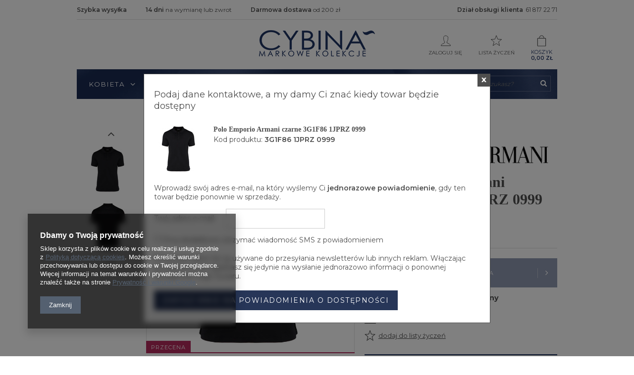

--- FILE ---
content_type: text/html; charset=utf-8
request_url: https://cybina.pl/product-pol-31584-Polo-Emporio-Armani-czarne-3G1F86-1JPRZ-0999.html
body_size: 16358
content:
<!DOCTYPE html>
<html lang="pl" ><head><meta name='viewport' content='user-scalable=no, initial-scale = 1.0, maximum-scale = 1.0, width=device-width'/><meta http-equiv="Content-Type" content="text/html; charset=utf-8"><title>Koszulka polo | polo </title><meta name="keywords" content="koszulka polo, koszulka męska, T-shirt,"><meta name="description" content="Czarna koszulka polo to super wybór dla każdego modnego mężczyzny. Najnowsze kolekje dzianin w sklepie internetowym.  "><link rel="icon" href="/gfx/pol/favicon.ico"><meta name="theme-color" content="#333333"><meta name="msapplication-navbutton-color" content="#333333"><meta name="apple-mobile-web-app-status-bar-style" content="#333333"><link rel="stylesheet" type="text/css" href="/gfx/pol/style.css.gzip?r=1693386974"><script type="text/javascript" src="/gfx/pol/shop.js.gzip?r=1693386974"></script><meta name="robots" content="index,follow"><meta name="rating" content="general"><meta name="Author" content="IAI-Shop.com - najlepsze sklepy internetowe. Więcej informacji na www.iai-shop.com.">
<!-- Begin LoginOptions html -->

<style>
#client_new_social .service_item[data-name="service_Apple"]:before, 
#cookie_login_social_more .service_item[data-name="service_Apple"]:before,
.oscop_contact .oscop_login__service[data-service="Apple"]:before {
    display: block;
    height: 2.6rem;
    content: url('/gfx/standards/apple.svg?r=1743165583');
}
.oscop_contact .oscop_login__service[data-service="Apple"]:before {
    height: auto;
    transform: scale(0.8);
}
#client_new_social .service_item[data-name="service_Apple"]:has(img.service_icon):before,
#cookie_login_social_more .service_item[data-name="service_Apple"]:has(img.service_icon):before,
.oscop_contact .oscop_login__service[data-service="Apple"]:has(img.service_icon):before {
    display: none;
}
</style>

<!-- End LoginOptions html -->

<!-- Open Graph -->
<meta property="og:type" content="website"><meta property="og:url" content="https://cybina.pl/product-pol-31584-Polo-Emporio-Armani-czarne-3G1F86-1JPRZ-0999.html
"><meta property="og:title" content="Polo Emporio Armani czarne 3G1F86 1JPRZ 0999"><meta property="og:site_name" content="Cybina"><meta property="og:locale" content="pl_PL"><meta property="og:image" content="https://cybina.pl/hpeciai/9b01e0941e722b0793052ac586559755/pol_pl_Polo-Emporio-Armani-czarne-3G1F86-1JPRZ-0999-31584_1.jpg"><meta property="og:image:width" content="750"><meta property="og:image:height" content="750"><link rel="manifest" href="https://cybina.pl/data/include/pwa/1/manifest.json?t=3"><meta name="apple-mobile-web-app-capable" content="yes"><meta name="apple-mobile-web-app-status-bar-style" content="black"><meta name="apple-mobile-web-app-title" content="cybina.pl"><link rel="apple-touch-icon" href="/data/include/pwa/1/icon-128.png"><link rel="apple-touch-startup-image" href="/data/include/pwa/1/logo-512.png" /><meta name="msapplication-TileImage" content="/data/include/pwa/1/icon-144.png"><meta name="msapplication-TileColor" content="#2F3BA2"><meta name="msapplication-starturl" content="/"><script type="application/javascript">var _adblock = true;</script><script async src="/data/include/advertising.js"></script><script type="application/javascript">var statusPWA = {
                online: {
                    txt: "Połączono z internetem",
                    bg: "#5fa341"
                },
                offline: {
                    txt: "Brak połączenia z internetem",
                    bg: "#eb5467"
                }
            }</script><script async type="application/javascript" src="/ajax/js/pwa_online_bar.js?v=1&r=6"></script><script >
window.dataLayer = window.dataLayer || [];
window.gtag = function gtag() {
dataLayer.push(arguments);
}
gtag('consent', 'default', {
'ad_storage': 'denied',
'analytics_storage': 'denied',
'ad_personalization': 'denied',
'ad_user_data': 'denied',
'wait_for_update': 500
});

gtag('set', 'ads_data_redaction', true);
</script><script  class='google_consent_mode_update'>
gtag('consent', 'update', {
'ad_storage': 'granted',
'analytics_storage': 'granted',
'ad_personalization': 'granted',
'ad_user_data': 'granted'
});
</script>
<!-- End Open Graph -->

<link rel="canonical" href="https://cybina.pl/product-pol-31584-Polo-Emporio-Armani-czarne-3G1F86-1JPRZ-0999.html" />


<!-- Begin additional html or js -->


<!--4|1|4-->
<style>
@media only screen and (max-width: 757px){
  #producer_main .bx-wrapper{
  max-width: 100%
}
#producer_main .bx-controls{
  display: none
}
}
</style>
<!--6|1|6-->
<meta name="google-site-verification" content="SE1B8eaKgJhDUWQNO79edVt65UDGb5bHvcyw8_rsSfk" />

<!-- End additional html or js -->
                <script>
                if (window.ApplePaySession && window.ApplePaySession.canMakePayments()) {
                    var applePayAvailabilityExpires = new Date();
                    applePayAvailabilityExpires.setTime(applePayAvailabilityExpires.getTime() + 2592000000); //30 days
                    document.cookie = 'applePayAvailability=yes; expires=' + applePayAvailabilityExpires.toUTCString() + '; path=/;secure;'
                    var scriptAppleJs = document.createElement('script');
                    scriptAppleJs.src = "/ajax/js/apple.js?v=3";
                    if (document.readyState === "interactive" || document.readyState === "complete") {
                          document.body.append(scriptAppleJs);
                    } else {
                        document.addEventListener("DOMContentLoaded", () => {
                            document.body.append(scriptAppleJs);
                        });  
                    }
                } else {
                    document.cookie = 'applePayAvailability=no; path=/;secure;'
                }
                </script>
                <script>let paypalDate = new Date();
                    paypalDate.setTime(paypalDate.getTime() + 86400000);
                    document.cookie = 'payPalAvailability_PLN=-1; expires=' + paypalDate.getTime() + '; path=/; secure';
                </script><script src="/gfx/pol/menu_filter.js.gzip?r=1693386974"></script><script src="/gfx/pol/projector_product_questions.js.gzip?r=1693386974"></script><script src="/gfx/pol/projector_video.js.gzip?r=1693386974"></script></head><body><div id="container" class="projector_page 
            
            container"><header class="clearfix "><script type="text/javascript" class="ajaxLoad">
            app_shop.vars.vat_registered = "true";
            app_shop.vars.currency_format = "###,##0.00";
            
                app_shop.vars.currency_before_value = false;
            
                app_shop.vars.currency_space = true;
            
            app_shop.vars.symbol = "zł";
            app_shop.vars.id= "PLN";
            app_shop.vars.baseurl = "http://cybina.pl/";
            app_shop.vars.sslurl= "https://cybina.pl/";
            app_shop.vars.curr_url= "%2Fproduct-pol-31584-Polo-Emporio-Armani-czarne-3G1F86-1JPRZ-0999.html";
            

            var currency_decimal_separator = ',';
            var currency_grouping_separator = ' ';

            
                app_shop.vars.blacklist_extension = ["exe","com","swf","js","php"];
            
                app_shop.vars.blacklist_mime = ["application/javascript","application/octet-stream","message/http","text/javascript","application/x-deb","application/x-javascript","application/x-shockwave-flash","application/x-msdownload"];
            
                app_shop.urls.contact = "/contact-pol.html";
            </script><div id="viewType" style="display:none"></div><div id="menu_settings" class="hidden-phone "><div class="menu_settings_bar container"><div id="menu_banners3"><div class="menu_button_wrapper"><ul class="banner3_list">
	<li>
		<strong>Szybka wysyłka</strong>
	</li>
	<li>
		<strong>14 dni </strong>
		<span>na wymianę lub zwrot</span>
	</li>
	<li>
		<strong>Darmowa dostawa</strong>
		<span>od 200 zł</span>
	</li>
</ul>

<style>
.banner3_list{
	list-style: none;
    text-align: left;
}
.banner3_list li{
	display: inline-block;
	padding-right: 35px;
}
.banner3_list span, .banner3_list strong{
	font-size: 12px;
	color: #4e4e4e;
}
</style></div></div><div id="top_contact">Dział obsługi klienta<a href="tel:618172271">61 817 22 71</a></div></div></div><div id="logo-fill" class="col-lg-3 col-md-4"></div><div id="logo" data-align="a#css" class="col-lg-6 col-md-4 col-xs-12  align_row" data-bg="/data/gfx/mask/pol/top_1_big.png"><a href="/" target="_self"><img src="/data/gfx/mask/pol/logo_1_big.png" src_big="/data/gfx/mask/pol/logo_1_big.png" src_small="/data/gfx/mask/pol/top_1_big.png" alt="CYBINA" width="234" height="53"></a></div><form action="search.php" method="get" id="menu_search" class="col-md-3 col-xs-12"><div><input id="menu_search_text" type="text" name="text" class="catcomplete" placeholder=""></div><button type="submit" class="btn"><i class="icon-search"></i></button><a href="/searching.php" title=""></a></form><div id="menu_basket" class="col-lg-3 col-md-4 empty_bsket"><a href="/basketedit.php?mode=1"><svg xmlns="http://www.w3.org/2000/svg" xmlns:xlink="http://www.w3.org/1999/xlink" id="Слой_1" style="enable-background:new 0 0 139 139;" version="1.1" viewBox="0 0 139 139" xml:space="preserve"><style type="text/css"> 	.st0{fill:none;stroke-width:6;stroke-miterlimit:10;} </style><path class="st0" d="M111.9,128H27.1c-1.4,0-2.6-1.2-2.6-2.6V43.6c0-1.4,1.2-2.6,2.6-2.6h84.8c1.4,0,2.6,1.2,2.6,2.6  v81.8C114.5,126.8,113.3,128,111.9,128z" id="XMLID_1_"></path><path class="st0" d="M43.5,41c0-30,26-30,26-30s26,0,26,30" id="XMLID_7_"></path></svg> Koszyk

                    <strong>0,00 zł</strong></a><div><a class="account_link link hidden-phone" href="/login.php" rel="nofollow" title="Twoje konto"><svg xmlns="http://www.w3.org/2000/svg" xmlns:xlink="http://www.w3.org/1999/xlink" enable-background="new 0 0 50 50" height="50px" id="Layer_1" version="1.1" viewBox="0 0 50 50" width="50px" xml:space="preserve"><rect fill="none" height="50" width="50"></rect><path d="M30.933,32.528  c-0.146-1.612-0.09-2.737-0.09-4.21c0.73-0.383,2.038-2.825,2.259-4.888c0.574-0.047,1.479-0.607,1.744-2.818  c0.143-1.187-0.425-1.855-0.771-2.065c0.934-2.809,2.874-11.499-3.588-12.397c-0.665-1.168-2.368-1.759-4.581-1.759  c-8.854,0.163-9.922,6.686-7.981,14.156c-0.345,0.21-0.913,0.878-0.771,2.065c0.266,2.211,1.17,2.771,1.744,2.818  c0.22,2.062,1.58,4.505,2.312,4.888c0,1.473,0.055,2.598-0.091,4.21C19.367,37.238,7.546,35.916,7,45h38  C44.455,35.916,32.685,37.238,30.933,32.528z" fill="none" stroke-linecap="round" stroke-miterlimit="10" stroke-width="2"></path></svg>Zaloguj się
                    </a><a class="wishes_link link" href="/basketedit.php?mode=2" rel="nofollow" title=""><span class="hidden-phone"><svg xmlns="http://www.w3.org/2000/svg" xmlns:xlink="http://www.w3.org/1999/xlink" enable-background="new 0 0 50 50" height="50px" id="Layer_1" version="1.1" viewBox="0 0 50 50" width="50px" xml:space="preserve"><rect fill="none" height="50" width="50"></rect><polygon fill="none" points="25,3.553 30.695,18.321 46.5,19.173   34.214,29.152 38.287,44.447 25,35.848 11.712,44.447 15.786,29.152 3.5,19.173 19.305,18.321 " stroke-miterlimit="10" stroke-width="2"></polygon></svg><span>Lista życzeń</span></span></a></div></div><div id="menu_categories_wrapper" class="clearfix"><div class="menu_categories_container clearfix"><div id="menu_categories" class="col-md-9 clearfix dl-menuwrapper"><ul id="mobile_menu"><li><a href="/categories.php" class="mobile_menu dl-trigger"><i class="icon-reorder"></i></a></li></ul><ul class="dl-menu"><li><a  href="/pol_m_Kobieta-135.html" target="_self" title="Kobieta" >Kobieta</a><ul class="dl-submenu"><div class="submenu_gfx"><img src="/data/gfx/pol/navigation/1_1_i_135.jpg" alt="Kobieta" title="Kobieta"></div><div class="submenu_elements"><li><a href="##" class="level_2 toggle">KATEGORIA</a><ul class="dl-submenu"><li><a href="/pol_m_Kobieta_KATEGORIA_Sukienki-185.html" target="_self">Sukienki</a></li><li><a href="/pol_m_Kobieta_KATEGORIA_Spodnice-182.html" target="_self">Spódnice</a></li><li><a href="/pol_m_Kobieta_KATEGORIA_Kurtki-i-Plaszcze-188.html" target="_self">Kurtki i Płaszcze</a></li><li><a href="/pol_m_Kobieta_KATEGORIA_Bluzki-damskie-181.html" target="_self">Bluzki damskie</a></li><li><a href="/pol_m_Kobieta_KATEGORIA_Spodnie-183.html" target="_self">Spodnie</a></li><li><a href="/pol_m_Kobieta_KATEGORIA_Zakiety-197.html" target="_self">Żakiety</a></li></ul></li><li><a href="##" class="level_2 toggle">OKOLICZNOŚĆ</a><ul class="dl-submenu"><li><a href="/pol_m_Kobieta_OKOLICZNOSC_Spotkanie-biznesowe-186.html" target="_self">Spotkanie biznesowe</a></li><li><a href="/pol_m_Kobieta_OKOLICZNOSC_Uroczystosci-193.html" target="_self">Uroczystości</a></li><li><a href="/pol_m_Kobieta_OKOLICZNOSC_Weekend-192.html" target="_self">Weekend</a></li></ul></li></div></ul></li><li><a  href="/pol_m_Mezczyzna-100.html" target="_self" title="Mężczyzna" >Mężczyzna</a><ul class="dl-submenu"><div class="submenu_gfx"><img src="/data/gfx/pol/navigation/1_1_i_100.jpg" alt="Mężczyzna" title="Mężczyzna"></div><div class="submenu_elements"><li><a href="##" class="level_2 toggle">KATEGORIA</a><ul class="dl-submenu"><li><a href="/pol_m_Mezczyzna_KATEGORIA_Garnitury-171.html" target="_self">Garnitury</a></li><li><a href="/pol_m_Mezczyzna_KATEGORIA_Marynarki-101.html" target="_self">Marynarki </a></li><li><a href="/pol_m_Mezczyzna_KATEGORIA_Koszule-172.html" target="_self">Koszule </a></li><li><a href="/pol_m_Mezczyzna_KATEGORIA_Kurtki-i-Plaszcze-196.html" target="_self">Kurtki i Płaszcze</a></li><li><a href="/pol_m_Mezczyzna_KATEGORIA_T-shirt-i-polo-174.html" target="_self">T-shirt i polo</a></li><li><a href="/pol_m_Mezczyzna_KATEGORIA_Swetry-meskie-175.html" target="_self">Swetry męskie </a></li><li><a href="/pol_m_Mezczyzna_KATEGORIA_Spodnie-meskie-176.html" target="_self">Spodnie męskie </a></li><li><a href="/pol_m_Mezczyzna_KATEGORIA_Jeansy-meskie-177.html" target="_self">Jeansy męskie </a></li><li><a href="/pol_m_Mezczyzna_KATEGORIA_Buty-meskie-200.html" target="_self">Buty męskie</a></li><li><a href="/pol_m_Mezczyzna_KATEGORIA_Paski-205.html" target="_self">Paski</a></li></ul></li><li><a href="##" class="level_2 toggle">OKOLICZNOŚĆ</a><ul class="dl-submenu"><li><a href="/pol_m_Mezczyzna_OKOLICZNOSC_Spotkanie-biznesowe-191.html" target="_self">Spotkanie biznesowe</a></li><li><a href="/pol_m_Mezczyzna_OKOLICZNOSC_Uroczystosci-194.html" target="_self">Uroczystości</a></li><li><a href="/pol_m_Mezczyzna_OKOLICZNOSC_Weekend-195.html" target="_self">Weekend</a></li></ul></li></div></ul></li><li><a  href="/pol_m_Nowosci-154.html" target="_self" title="Nowości " class="dl-active" >Nowości </a><ul class="dl-submenu"><li class="gfx gfx-6"><a href="/pol_m_Nowosci-_Kobieta-168.html" target="_self"><div class="img-wrap"><img src="/data/gfx/pol/navigation/1_1_i_168.jpg" alt="Kobieta" title="Kobieta"></div>Kobieta</a></li><li class="gfx gfx-6"><a href="/pol_m_Nowosci-_Mezczyzna-169.html" class="dl-active" target="_self"><div class="img-wrap"><img src="/data/gfx/pol/navigation/1_1_i_169.jpg" alt="Mężczyzna" title="Mężczyzna"></div>Mężczyzna</a></li></ul></li><li><a  href="/Marki-cinfo-pol-36.html" target="_self" title="Marki" >Marki</a></li><li><span title="Salony" >Salony</span><ul class="dl-submenu"><li class="gfx gfx-6"><a href="/Salon-w-Swarzedzu-cabout-pol-35.html" target="_self"><div class="img-wrap"><img src="/data/gfx/pol/navigation/1_1_i_167.jpg" alt="Salon w Swarzędzu" title="Salon w Swarzędzu"></div>Salon w Swarzędzu</a></li><li class="gfx gfx-6"><a href="/Salon-w-Poznaniu-cabout-pol-37.html" target="_self"><div class="img-wrap"><img src="/data/gfx/pol/navigation/1_1_i_166.jpg" alt="Salon w Poznaniu" title="Salon w Poznaniu"></div>Salon w Poznaniu</a></li></ul></li></ul></div></div><div id="menu_right_wrapper"></div></div><div class="breadcrumbs col-md-12"><div><ol><li class="bc-main"><span><a href="/">Strona główna</a></span></li><li class="category bc-item-1"><a class="category" href="/pol_m_Nowosci-154.html">Nowości </a></li><li class="category bc-active bc-item-2"><a class="category" href="/pol_m_Nowosci-_Mezczyzna-169.html">Mężczyzna</a></li><li class="bc-active bc-product-name"><span>Polo Emporio Armani czarne 3G1F86 1JPRZ 0999</span></li></ol></div></div></header><div id="layout" class="row clearfix"><aside class="col-md-3"><div class="login_menu_block visible-phone" id="login_menu_block"><a class="sign_in_link" href="/login.php" title=""><i class="icon-user"></i>  Zaloguj się
                            
                        </a><a class="registration_link" href="/client-new.php?register" title=""><i class="icon-lock"></i>  Zarejestruj się
                            
                        </a><a class="order_status_link" href="/order-open.php" title=""><i class="icon-globe"></i>  Sprawdź status zamówienia
                            
                        </a><a href="/Informacje-o-sklepie-cterms-pol-19.html">
                        Informacje o sklepie
                    </a><a href="/pol-delivery.html">
                        Wysyłka
                    </a><a href="/pol-payments.html">
                        Sposoby płatności i prowizje
                    </a><a href="/pol-terms.html">
                        Regulamin
                    </a><a href="/pol-privacy-and-cookie-notice.html">
                        Polityka prywatności
                    </a><a href="/pol-returns-and_replacements.html">
                        Odstąpienie od umowy
                    </a></div></aside><div id="content" class="col-md-12"><script type="text/javascript" class="ajaxLoad">
            cena_raty = 467.00;
            
                    var  client_login = 'false'
                
            var  client_points = '';
            var  points_used = '';
            var  shop_currency = 'zł';
            var product_data = {
            "product_id": '31584',
            
            "currency":"zł",
            "product_type":"product_item",
            "unit":"szt.",
            "unit_plural":"szt.",
            
            "unit_sellby":"1",
            "unit_precision":"0",
            
            "unit_sellby":"1",
            "unit_precision":"0",

            
            "base_price":{
            
                "maxprice":"467.00",
            
                "maxprice_formatted":"467,00 zł",
            
                "maxprice_net":"379.67",
            
                "maxprice_net_formatted":"379,67 zł",
            
                "minprice":"467.00",
            
                "minprice_formatted":"467,00 zł",
            
                "minprice_net":"379.67",
            
                "minprice_net_formatted":"379,67 zł",
            
                "size_max_maxprice_net":"0.00",
            
                "size_min_maxprice_net":"0.00",
            
                "size_max_maxprice_net_formatted":"0,00 zł",
            
                "size_min_maxprice_net_formatted":"0,00 zł",
            
                "size_max_maxprice":"0.00",
            
                "size_min_maxprice":"0.00",
            
                "size_max_maxprice_formatted":"0,00 zł",
            
                "size_min_maxprice_formatted":"0,00 zł",
            
                "price_unit_sellby":"467.00",
            
                "value":"467.00",
                "price_formatted":"467,00 zł",
                "price_net":"379.67",
                "price_net_formatted":"379,67 zł",
                "vat":"23",
                "worth":"467.00",
                "worth_net":"379.67",
                "worth_formatted":"467,00 zł",
                "worth_net_formatted":"379,67 zł",
                "basket_enable":"y",
                "special_offer":"false",
                "rebate_code_active":"n",
                "priceformula_error":"false"
            },
            

            
            "order_quantity_range":{
            
            },
            

            "sizes":{
            
                "onesize":



                {
                
                    "type":"onesize",
                
                    "priority":"0",
                
                    "description":"uniwersalny",
                
                    "name":"uniw",
                
                    "amount":"0",
                
                    "amount_mo":"0",
                
                    "amount_mw":"0",
                
                    "amount_mp":"0",
                
                    "availability":{
                    
                        "visible":"y",
                        "status_description":"Produkt niedostępny",
                        "status_gfx":"/data/lang/pol/available_graph/graph_1_5.png",
                        "status":"disable",
                        "minimum_stock_of_product":"2"
                    },
                    "delivery":{
                    
                        "undefined":"false",
                        "shipping":"0.00",
                        "shipping_formatted":"0,00 zł",
                        "limitfree":"0.00",
                        "limitfree_formatted":"0,00 zł"
                    },
                    "price":{
                    
                        "value":"467.00",
                        "price_formatted":"467,00 zł",
                        "price_net":"379.67",
                        "price_net_formatted":"379,67 zł",
                        "vat":"23",
                        "worth":"467.00",
                        "worth_net":"379.67",
                        "worth_formatted":"467,00 zł",
                        "worth_net_formatted":"379,67 zł",
                        "basket_enable":"y",
                        "special_offer":"false",
                        "rebate_code_active":"n",
                        "priceformula_error":"false"
                    }
                }
            }
            }



        </script><form id="projector_form" action="basketchange.php" method="post" class="
                 row 
                " data-product_id="31584"><input id="projector_product_hidden" type="hidden" name="product" value="31584"><input id="projector_size_hidden" type="hidden" name="size" autocomplete="off" value="onesize"><input id="projector_mode_hidden" type="hidden" name="mode" value="1"><div class="projector_navigation col-md-5 col-xs-12 "><div class="label_icons"><span class="discount">
                                    Przecena
                                </span></div><a class="firmlogo" href="/firm-pol-1532937854-Armani.html"><img src="/data/lang/pol/producers/gfx/projector/1532937854_1.png" alt="Armani " title="Armani "></a><h1>Polo Emporio Armani czarne 3G1F86 1JPRZ 0999</h1></div><div class="photos col-md-7 col-xs-12 "><div id="bx-pager" class="enclosures" data-align=""><a href="" data-slide-index="0"><img alt="" src="/hpeciai/40abf8c18f817bbbfa0db65305415b06/pol_ps_Polo-Emporio-Armani-czarne-3G1F86-1JPRZ-0999-31584_1.jpg"></a><a href="" data-slide-index="1"><img alt="" src="/hpeciai/9ba6eb6cae344700b2dff4874bd9b54a/pol_ps_Polo-Emporio-Armani-czarne-3G1F86-1JPRZ-0999-31584_2.jpg"></a></div><ul class="bxslider"><li><a class="projector_medium_image" data-imagelightbox="f" href="/hpeciai/9b01e0941e722b0793052ac586559755/pol_pl_Polo-Emporio-Armani-czarne-3G1F86-1JPRZ-0999-31584_1.jpg"><img class="photo" alt="Polo Emporio Armani czarne 3G1F86 1JPRZ 0999" src="/hpeciai/eba8f056199755fc88c6046de7362a8f/pol_pm_Polo-Emporio-Armani-czarne-3G1F86-1JPRZ-0999-31584_1.jpg" data-zoom-image="/hpeciai/9b01e0941e722b0793052ac586559755/pol_pl_Polo-Emporio-Armani-czarne-3G1F86-1JPRZ-0999-31584_1.jpg"><span>Kliknij, aby powiększyć <i class="icon-zoom-in"></i></span></a></li><li><a class="projector_medium_image" data-imagelightbox="f" href="/hpeciai/5f894420fa5c2ca89133bcc256935232/pol_pl_Polo-Emporio-Armani-czarne-3G1F86-1JPRZ-0999-31584_2.jpg"><img class="photo" alt="Polo Emporio Armani czarne 3G1F86 1JPRZ 0999" src="/hpeciai/8ab0c1a0d201bcbc9f60c42b76653537/pol_pm_Polo-Emporio-Armani-czarne-3G1F86-1JPRZ-0999-31584_2.jpg" data-zoom-image="/hpeciai/5f894420fa5c2ca89133bcc256935232/pol_pl_Polo-Emporio-Armani-czarne-3G1F86-1JPRZ-0999-31584_2.jpg"><span>Kliknij, aby powiększyć <i class="icon-zoom-in"></i></span></a></li></ul></div><div class="product_info col-md-5 col-xs-12 "><div class="product_info_top"><div class="basic_info"><div class="producer"><span>Producent: </span><a class="brand" title="Kliknij, by zobaczyć wszystkie produkty tego producenta" href="/firm-pol-1532937854-Armani.html">Armani </a></div><div class="code"><span>Kod produktu: </span><strong>3G1F86 1JPRZ 0999</strong></div></div></div><div id="projector_prices_wrapper" class="projector_details__prices projector_prices"><div class="product_section" id="projector_price_srp_wrapper" style="display:none;"><label class="projector_label">Cena katalogowa:</label><div><span class="projector_price_srp" id="projector_price_srp"></span></div></div><div class="product_section" id="projector_price_value_wrapper"><label class="projector_label">
                                    Nasza cena:
                                </label><div><strong class="projector_price_value" id="projector_price_value">467,00 zł</strong><div class="price_gross_info"><small class="projector_price_unit_sep">
                                             / 
                                        </small><small class="projector_price_unit_sellby" id="projector_price_unit_sellby" style="display:none">1</small><small class="projector_price_unit" id="projector_price_unit">szt.</small><span></span></div><div id="projector_price_maxprice_wrapper" style="display:none;"><span class="omnibus_label">Cena regularna: </span><del class="projector_prices__maxprice" id="projector_price_maxprice"></del></div><span class="projector_price_yousave" id="projector_price_yousave" style="display:none;"></span></div></div></div><div class="product_section sizes" id="projector_sizes_cont"><label class="projector_label">
                        wybierz rozmiar:
                    </label><div class="product_section_sub"><a class="select_button disabled" href="/product-pol-31584-Polo-Emporio-Armani-czarne-3G1F86-1JPRZ-0999.html?selected_size=onesize" data-type="onesize">uniwersalny</a></div></div><div class="projector_status_shipping"><div class="pss_gfx"><img id="projector_status_gfx" class="projector_status_gfx" alt="status_icon" src="/data/lang/pol/available_graph/graph_1_5.png"></div><div class="pss_info"><div class="product_section" id="projector_status_description_wrapper" style="display:none"><div><span class="projector_status_description" id="projector_status_description">Produkt niedostępny</span><span class="projector_amount" id="projector_amount"> (%d)</span></div></div><div class="product_section tell_availability" id="projector_tell_availability" style="display:none"><div class="product_section_sub"><a href="#showAvabilityDialog" class="btn-small projector_tell_availabilit" id="projector_tell_availability_link" onclick="showAvabilityDialog();return false;">Powiadom mnie o dostępności produktu</a></div></div><div class="product_section" id="projector_shipping_info" style="display:none"><label>
                                Wysyłka 
                            </label><div><span class="projector_delivery_days" id="projector_delivery_days"></span><a class="shipping_info" href="#shipping_info" title="Sprawdź czasy i koszty wysyłki">
                            Sprawdź czasy i koszty wysyłki
                        </a></div></div></div></div><div id="projector_buy_section" class="clearfix product_section"><label class="projector_label">
                                Ilość: 
                            </label><div class="projector_buttons" id="projector_buttons"><div class="projector_number" id="projector_number_cont"><button id="projector_number_down" class="projector_number_down" type="button"><i class="icon-minus"></i></button><input class="projector_number" name="number" id="projector_number" value="1"><button id="projector_number_up" class="projector_number_up" type="button"><i class="icon-plus"></i></button></div><button class="btn-large projector_butttons_buy" id="projector_button_basket" type="submit" title="Dodaj produkt do koszyka"><svg xmlns="http://www.w3.org/2000/svg" xmlns:xlink="http://www.w3.org/1999/xlink" id="Слой_1" style="enable-background:new 0 0 139 139;" version="1.1" viewBox="0 0 139 139" xml:space="preserve"><style type="text/css"> 	.st0{fill:none;stroke-width:6;stroke-miterlimit:10;} </style><path class="st0" d="M111.9,128H27.1c-1.4,0-2.6-1.2-2.6-2.6V43.6c0-1.4,1.2-2.6,2.6-2.6h84.8c1.4,0,2.6,1.2,2.6,2.6  v81.8C114.5,126.8,113.3,128,111.9,128z" id="XMLID_1_"></path><path class="st0" d="M43.5,41c0-30,26-30,26-30s26,0,26,30" id="XMLID_7_"></path></svg><span>Dodaj do koszyka</span></button><div class="projector_mini_buttons"><a href="#check_availability" class="projector_buttons_availability" id="projector_button_availability" data-mobile-class="btn-small" title="sprawdź dostępność w salonach">
                            sprawdź dostępność w salonach
                        </a><a href="#add_favorite" class="projector_buttons_obs" id="projector_button_observe" data-mobile-class="btn-small" title="dodaj do listy życzeń">
                            dodaj do listy życzeń
                        </a><a class="projector_prodstock_compare" data-mobile-class="btn-small" href="settings.php?comparers=add&amp;product=31584" title="Dodaj do porównania">
                                Dodaj do porównania
                            </a></div></div></div><div class="product_section points" id="projector_points_wrapper" style="display:none;"><div class="product_section_sub"><div class="projector_points_sub_wrapper"><div class="projector_price_points_wrapper" id="projector_price_points_wrapper"><label class="projector_label">
                                    Cena w punktach: 
                                </label><span class="projector_price_points" id="projector_price_points"><span class="projector_currency"> pkt.</span></span></div><div class="projector_price_points_recive_wrapper" id="projector_price_points_recive_wrapper" style="display:none;"><label class="projector_label">
                                    Po opłaceniu zamówienia na ten produkt otrzymasz: 
                                </label><span class="projector_points_recive_points" id="projector_points_recive_points"><span class="projector_currency"> pkt.</span></span></div></div><button id="projector_button_points_basket" type="submit" name="forpoints" value="1" class="btn" style="display:none;">
                            Kup za punkty
                        </button></div></div><div class="hider_section"></div></div><div class="clearBoth"></div></form><div id="projector_rebatenumber_tip_copy" style="display:none;"><img class="projector_rebatenumber_tip" src="/gfx/pol/help_tip.png?r=1693386974" alt="tip"></div><div id="alert_cover" class="projector_alert_55916" style="display:none" onclick="Alertek.hide_alert();"></div><script type="text/javascript" class="ajaxLoad">
            projectorInitObject.contact_link = "/contact-pol.html";
            projectorObj.projectorInit(projectorInitObject);
            </script><div id="menu_compare_product" style="display:none"><div class="big_label">Dodane do porównania</div><div class="compare_product_sub align_row" data-align="img#css"></div><div class="compare_buttons" style="display:none"><a class="btn-small" id="comparers_remove_btn" href="https://cybina.pl/settings.php?comparers=remove&amp;product=###" title="">
                Usuń produkty
            </a><a class="btn-small" href="https://cybina.pl/product-compare.php" title="" target="_blank">
                Porównaj produkty
            </a></div></div><script>
          app_shop.run(function(){ menu_compare_cache(); }, 'all');
      </script><script class="ajaxLoad">
            var bundle_title =   "Cena towarów poza zestawem";


        </script><div id="n67367" class="clearfix"><div id="n67367_returns" class="n67367_returns"><h3 data-mobile-class="big_label">Łatwy zwrot towaru </h3><div class="n67367_returns_txt">
                            Kupuj i sprawdź spokojnie w domu. W ciągu 
                            <b>14</b>
                             dni możesz zwrócić ten towar bez podania przyczyny.
                        </div><a class="n67367_more" href="/Darmowe-zwroty-Poczta-Polska-cabout-pol-15.html" title="Pokaż szczegóły" data-less="Ukryj szczegóły">
                            Pokaż szczegóły
                        </a><div class="n67367_returns_moretext"><div class="n67367_texts n67367_text1"><strong><b>14</b> dni na zwrot</strong><div>
                                    Najważniejsza jest Twoja satysfakcja z zakupów. Zamówione u nas produkty możesz zwrócić w ciągu
                                    <b>14</b><b> dni bez podania przyczyny</b>.
                                </div></div><div class="n67367_texts n67367_text2"><strong><span>Bez stresu </span>i obaw</strong><div>Dzięki integracji naszego sklepu z <b>tanimi zwrotami Poczty Polskiej</b> kupujesz <b>bez stresu i obaw,</b> że zwrot zakupionego towaru będzie problematyczny.</div></div><div class="n67367_texts n67367_text3 n67367_text3_client"><strong><span>Prosty kreator </span>zwrotów</strong><div>Wszystkie zwroty w naszym sklepie obsługiwane są przez <b>prosty kreator zwrotów</b>, który daje możliwość odesłania do nas paczki zwrotnej.</div></div><div class="clear"></div></div></div></div><div id="avabilityDialog" class="avabilityDialog" style="display:none;"><div class="avabilityDialog_sub"><a href="#" id="avabilityDialog_close" class="avabilityDialog_close"><img src="/gfx/pol/zamknij.gif?r=1693386974" alt="Zamknij" class="avabilityDialog_close"></a><h2>Podaj dane kontaktowe, a my damy Ci znać kiedy towar będzie dostępny</h2><div class="avabilityDialog_pr_info"><img alt="Polo Emporio Armani czarne 3G1F86 1JPRZ 0999" class="avabilityDialog" src="/hpeciai/40abf8c18f817bbbfa0db65305415b06/pol_ps_Polo-Emporio-Armani-czarne-3G1F86-1JPRZ-0999-31584_1.jpg"><ul class="avabilityDialog_pr_info"><li id="avability_product_name"><strong>Polo Emporio Armani czarne 3G1F86 1JPRZ 0999</strong></li><li id="avability_product_code"><span>Kod produktu: </span><strong>3G1F86 1JPRZ 0999</strong></li><li id="avability_product_size" style="display:none;"><span>Wybierz rozmiar, o którym mamy Cię powiadomić: </span><label class="select_button" data-type="onesize">uniwersalny</label></li></ul></div><form action="/basketchange.php"><input id="avability_product_hidden" type="hidden" name="product" value="31584"><input id="avability_size_hidden" type="hidden" name="size" value="onesize"><input id="avability_mode_hidden" type="hidden" name="mode" value="2"><div class="avabilityDialog_text1"></div><input type="hidden" name="avability_track" value="only_one"><div class="avabilityDialog_text2">
                        Wprowadź swój adres e-mail, na który wyślemy Ci <b>jednorazowe powiadomienie</b>, gdy ten towar będzie ponownie w sprzedaży.
                    </div><div class="avabilityDialog_email"><label>Twój adres e-mail:</label><input type="text" name="email" id="avabilityDialog_email" value=""><span class="validation_icons"><img src="/gfx/pol/correct.png?r=1693386974" alt="correct" class="correct_icon" style="display:none;"><img src="/gfx/pol/incorrect.png?r=1693386974" alt="incorrect" class="incorrect_icon" style="display:none;"></span></div><div class="avabilityDialog_tel" id="avabilityDialog_tel"><label><input type="checkbox"><span>Chcę dodatkowo otrzymać wiadomość SMS z powiadomieniem </span></label><div class="avabilityDialog_tel2" id="avabilityDialog_phone2"><label class="avabilityDialog_tel">Twój numer telefonu: </label><input type="text" name="phone" id="avabilityDialog_phone"><span class="validation_icons"><img src="/gfx/pol/correct.png?r=1693386974" alt="correct" class="correct_icon" style="display:none;"><img src="/gfx/pol/incorrect.png?r=1693386974" alt="incorrect" class="incorrect_icon" style="display:none;"></span></div></div><div class="avabilityDialog_text3">
                        Powyższe dane nie są używane do przesyłania newsletterów lub innych reklam. Włączając powiadomienie zgadzasz się jedynie na wysłanie jednorazowo informacji o ponownej dostępność tego towaru. 
                    </div><div id="avabilityDialog_buttons1" class="avabilityDialog_buttons1"><button type="submit" id="avabilityDialog_submit" class="btn avabilityDialog_submit">
                            Zapisz mnie na powiadomienia o dostępności
                        </button></div></form></div></div><script class="ajaxLoad">
            projector_notice_init();
        </script><div class="n58676"><div id="tabs_58676"></div></div><div class="clearBoth" style="height: 0px;"></div><script class="ajaxLoad">$(function(){initHovers('tabs_58676',optionsHovers('0',''),'true');})
        </script><div class="projector_longdescription cm longdescription_small" id="component_projector_longdescription">Polo marki Emporio Armani w kolorze czarnym. Koszulka zapinana pod szyja na zamek ukryty pod plisą, na rękawach ściągacze. Skład: 100 % bawełna. Kolekcja Emporio Armani to szyk i elegancja połączona z perfekcyjnym wykonaniem. </div><div class="component_projector_dictionary" id="component_projector_dictionary"><div class="n56173_main"><div class="n56173_label"><span class="n56173_2_label">
		    		Parametry techniczne:
		    	</span></div><div class="n56173_sub"><table class="n54117_dictionary"><tr><td class="n54117_item_a1"><span>Kolor</span><span class="n67256colon">:</span></td><td class="n54117_item_b1"><div class="n54117_item_b_sub">Czarny</div></td></tr><tr><td class="n54117_footer" colspan="2"><br></td></tr></table></div></div></div><div class="component_projector_askforproduct" id="component_projector_askforproduct"><a id="askforproduct" href="#askforproduct_close"></a><form action="/settings.php" class="projector_askforproduct" method="post" novalidate="novalidate"><div class="n61389_label"><span class="n61389_label">
                        Zapytaj o produkt:
                    </span></div><div class="n61389_main"><div class="n61389_sub"><h3 class="n61389_desc">
                            Jeżeli powyższy opis jest dla Ciebie niewystarczający, prześlij nam swoje pytanie odnośnie tego produktu. Postaramy się odpowiedzieć tak szybko jak tylko będzie to możliwe.
                        </h3><input type="hidden" name="question_product_id" value="31584"><input type="hidden" name="question_action" value="add"><div class="row"><div class="form-group clearfix"><label for="askforproduct_email" class="control-label col-md-2 col-xs-12">
                                    e-mail: 
                                </label><div class="has-feedback has-required col-md-10 col-xs-12"><input id="askforproduct_email" type="email" class="form-control validate" name="question_email" value="" required="required"><span class="form-control-feedback"></span></div></div><div class="form-group clearfix"><label for="askforproduct_question" class="control-label col-md-2 col-xs-12">
                                    pytanie: 
                                </label><div class="has-feedback has-required col-md-10 col-xs-12"><textarea id="askforproduct_question" rows="6" cols="52" class="form-control validate" name="product_question" minlength="3" required="required"></textarea><span class="form-control-feedback"></span></div></div><div class="form-group clearfix col-md-12" id="content_form"><label class="control-label" id="askforproduct_consent_label"><input type="checkbox" id="askforproduct_consent" required="required"><span class="askforproduct_consent_label_text">Niniejszym wyrażam zgodę na przetwarzanie moich danych osobowych, wskazanych w treści formularza przez ”CYBINA” Spółka z ograniczoną odpowiedzialnością Spółka komandytowa, 62-020 Swarzędz ul. Warszawska 45, NIP 777-290-62-99, REGON 300313333 będącą administratorem moich danych osobowych. Wskazane wyżej dane osobowe mogą być przetwarzane w celu udzielenia odpowiedzi na przesłane do administratora zapytanie lub w celach marketingowych. Przyjmuje do wiadomości, iż udzielenie niniejszej zgody jest dobrowolne jest ono jednakże niezbędne, aby Administrator mógł udzielić odpowiedzi na przesłane zapytanie. Ponadto posiadam wiedzę o przysługującym mi prawie do wycofania niniejszej zgody w dowolnym momencie, w takiej samej formie w jakiej została ona udzielona, a wycofanie zgody nie wpływa na ważność przetwarzania moich danych przed jej wycofaniem. *</span><span class="form-control-feedback"></span></label></div></div><div class="n61389_submit"><div class="col-md-12"><button id="submit_question_form" type="submit" class="btn">
                                    Wyślij

                                </button><div class="button_legend"><i class="icon-need"></i> Pola oznaczone gwiazdką są wymagane
                                </div></div></div></div></div></form></div><div class="component_projector_opinions" id="component_projector_opinions"><div class="n68503_label"><span class="n68503_label">Opinie użytkowników</span></div><div class="n68503_main1"><div class="n68503_sub"><div id="n54150_hidden" class="hidden_55773"><div class="n56197_login"><span class="n56197_login">Aby móc ocenić produkt lub dodać opinię, musisz być <a class="loginPopUpShow" href="/login.php">zalogowany</a>.</span></div></div></div></div></div><div class="component_projector_cms cm" id="component_projector_cms"><div class="n56196_main"><div class="n56196_sub"><p><strong>Dostawa zamówienia</strong></p>
<p>Darmowa dostawa kurierem DHL i Pocztą Polską przy zamówieniach powyżej 200 zł. Poniżej tej kwoty, doręczenie Pocztą Polską kosztuje 11 zł, natomiast kurierem DHL 16 zł. Czas dostawy zależny jest od miejsca zamieszkania. Zazwyczaj zamówienia doręczane są w ciągu 3 dni roboczych.</p>
<p><strong><br />Zwrot zamówienia</strong></p>
<p>Produkt możesz zwrócić w ciągu 14 dni od otrzymania przesyłki.
</p>Nie dotyczy maseczek ochronnych.
<p><br /><strong>Metody płatności</strong></p>
<p>Za zamówienie zapłacisz szybkim przelewem bankowym przez PayU, kartą kredytową VISA i Master Card, tradycyjnym przelewem bankowym i za pobraniem u kuriera.</p>
<p> </p>
<p> </p></div></div></div></div></div></div><footer class=""><div id="footer-container" class="container"><div id="footer-row" class="row clearfix"><div id="footer-left" class="col-md-8 col-sm-6 col-xs-12"><div id="menu_newsletter" class=""><form action="settings.php" method="post"><label>Newsletter <span>Zapisz się i <strong>zyskaj 50 zł*</strong><br>na pierwsze zakupy</span></label><div class="form-group"><input name="mailing_email" type="text" placeholder="podaj adres e-mail"></div><div class="menu_newsletter_buttons"><button name="mailing_action" value="add" type="submit" class="btn add_newsletter" title="Zapisz się do newslettera">
                        Zapisz się do newslettera <i class="icon-angle-right"></i></button></div><a class="remove_newsletter" href="/newsletter.php" title=""><span class="visible-phone"><i class="icon-envelope-alt"></i>Zapisz się do newslettera</span></a><p>Rabat jest jednorazowy, nie obejmuje wyprzedaży  i jest ważny przy zakupach za min. 300 zł</p></form><a href="//facebook.com/garnitury/" class="newsletter-fb"><span class="fb-icon"><i class="icon-facebook"></i></span><span class="fb-desc"><span>Facebook</span><small>dołącz do nas</small></span></a></div><div id="footer_links" class="row clearfix"><ul id="menu_contact" class="footer_links col-md-4 col-sm-6 col-xs-12"><li><a href="contact.php" class="footer_links_label" title="">
                        Kontakt
                    </a><ul class="footer_links_sub"><li class="contact_type_phone"><a href="tel:618172271">61 817 22 71</a></li><li class="contact_type_mail"><a href="mailto:sklep@cybina.pl">sklep@cybina.pl</a></li><li class="contact_type_adress "><span class="shopshortname">Cybina</span><span class="adress_street">Warszawska 45</span><span class="adress_zipcode">62-020<span class="n55931_city"> Swarzędz</span></span></li><li class="contact_more visible-phone "><a href="/contact.php">
                                Więcej
                            </a></li></ul></li></ul><ul id="links_footer_1" class="footer_links col-md-4 col-sm-6 col-xs-12"><li><span  title="Zakupy" class="footer_links_label" ><span>Zakupy</span></span><ul class="footer_links_sub"><li><a href="/Odstapienie-od-umowy-cterms-pol-21.html" target="_self" title="Wymiana i zwroty" ><span>Wymiana i zwroty</span></a></li><li><a href="/Sposoby-platnosci-i-prowizje-cterms-pol-17.html" target="_self" title="Płatność i dostawa" ><span>Płatność i dostawa</span></a></li><li><a href="/Rozmiary-cinfo-pol-33.html" target="_self" title="Rozmiary" ><span>Rozmiary</span></a></li><li><a href="/Regulamin-cterms-pol-18.html" target="_self" title="Regulamin" ><span>Regulamin</span></a></li><li><a href="/pol_m_Zakupy_Polityka-prywatnosci-150.html" target="_self" title="Polityka prywatności" ><span>Polityka prywatności</span></a></li><li><a href="/pol_m_Zakupy_Wyciag-z-Zasad-ochrony-danych-osobowych-201.html" target="_self" title="Wyciąg z &amp;quot;Zasad ochrony danych osobowych&amp;quot;" ><span>Wyciąg z &quot;Zasad ochrony danych osobowych&quot;</span></a></li></ul></li></ul><ul id="links_footer_2" class="footer_links col-md-4 col-sm-6 col-xs-12"><li><span  title="O nas" class="footer_links_label" ><span>O nas</span></span><ul class="footer_links_sub"><li><a href="/Informacje-o-sklepie-cterms-pol-19.html" target="_self" title="O firmie" ><span>O firmie</span></a></li><li><a href="/Karty-podarunkowe-cterms-pol-32.html" target="_self" title="Karty podarunkowe" ><span>Karty podarunkowe</span></a></li><li><a href="/contact.php" target="_self" title="Kontakt" ><span>Kontakt</span></a></li><li><a href="/sitemap.php" target="_self" title="Mapa strony" ><span>Mapa strony</span></a></li><li><a href="/" target="_self" title="Firma Cybina skorzystała z subwencji finansowej udzielonej przez PFR " ><span>Firma Cybina skorzystała z subwencji finansowej udzielonej przez PFR </span></a></li></ul></li></ul></div><div class="n60972_main clearfix"><div class="n60972_main_s"><div class="platnosci_54388"><div class="bn2">
<h4 class="cm-big">Nasze salony</h4>
<ul>
<li>
<strong>
</strong>
<span>
</span>
</li>
<li>
<strong>
Swarzędz
</strong>
<span>
ul. Warszawska 47
</span>
</li>
<li>
<strong>
Poznań - Baranowo
</strong>
<span>
ul. Dąbrowskiego 566
</span>
</li>
</ul>
</div>

<style>
.bn2{
color:#fff;
font-size: 12px;
text-align: left;
}
.bn2 h4{
    font-weight: 600;
    margin-bottom: 10px;
    font-size: 14px;
    text-transform: uppercase;
}
.bn2 ul{
list-style: none; 
display: block;
}
.bn2 li{
display: inline-block;
float: left;
margin-right:50px;

}
.bn2 span{
display: block;
}
.bn2 strong{
display: block;
}
</style></div><a class="n53399_iailogo" target="_blank" href="https://www.idosell.com/pl/?utm_source=clientShopSite&amp;utm_medium=Label&amp;utm_campaign=PoweredByBadgeLink" title="Sklep internetowy IdoSell"><img class="n53399_iailogo" src="/ajax/poweredby_IdoSell_Shop_white.svg?v=1" alt="Sklep internetowy IdoSell"></a></div><div class="footer_additions" id="n58182_footer_additions"><span class="footer_comments"></span></div></div><script type="application/ld+json">
            {
            "@context": "http://schema.org",
            "@type": "WebSite",
            
            "url": "https://cybina.pl/",
            "potentialAction": {
            "@type": "SearchAction",
            "target": "https://cybina.pl/search.php?text={search_term_string}",
            "query-input": "required name=search_term_string"
            }
            }
        </script><script type="application/ld+json">
                {
                "@context": "http://schema.org",
                "@type": "Organization",
                "url": "https://cybina.pl/",
                "logo": "https://cybina.pl//data/gfx/mask/pol/logo_1_big.png"
                }
            </script><script type="application/ld+json">
                {
                "@context": "http://schema.org",
                "@type": "BreadcrumbList",
                "itemListElement": [
                {
                "@type": "ListItem",
                "position": 1,
                "item": {
                "@id": "https://cybina.pl//pol_m_Nowosci-154.html",
                "name": "Nowości "
                }
                }
            ,
                {
                "@type": "ListItem",
                "position": 2,
                "item": {
                "@id": "https://cybina.pl//pol_m_Nowosci-_Mezczyzna-169.html",
                "name": "Mężczyzna"
                }
                }
            ]
                }
            </script><script type="application/ld+json">
                {
                "@context": "http://schema.org",
                "@type": "Product",
                
                "description": "",
                "name": "Polo Emporio Armani czarne 3G1F86 1JPRZ 0999",
                "productID": "mpn:3G1F86 1JPRZ 0999",
                "brand": "Armani ",
                "image": "https://cybina.pl//hpeciai/9b01e0941e722b0793052ac586559755/pol_pl_Polo-Emporio-Armani-czarne-3G1F86-1JPRZ-0999-31584_1.jpg"


                ,
                    "offers": [
                    
                        {
                        "@type": "Offer",
                        "availability": "http://schema.org/OutOfStock",
                        "price": "467.00",
                        "priceCurrency": "PLN",
                        "url": "/product-pol-31584-Polo-Emporio-Armani-czarne-3G1F86-1JPRZ-0999.html?selected_size=onesize"
                        }
                    
                    ]
                }

            </script><script>
            var instalment_currency = 'zł';
            
                    var koszyk_raty = parseFloat(0.00);
                
                    var basket_count = 0;
                </script><script>
              loadWS.init({
                'request':"%2Fproduct-pol-31584-Polo-Emporio-Armani-czarne-3G1F86-1JPRZ-0999.html",
                'additional':'/projector.php'
              })
         </script></div><div id="footer-right" class="col-md-4 col-sm-6"></div></div></div></footer><script type="text/javascript">
                  app_shop.runApp();
            </script><script>
            window.Core = {};
            window.Core.basketChanged = function(newContent) {};</script><script>var inpostPayProperties={"isBinded":null}</script>
<!-- Begin additional html or js -->


<!--SYSTEM - COOKIES CONSENT|1|-->
<div id="ck_dsclr_v2" class="no_print ck_dsclr_v2">
    <div class="ck_dsclr_x_v2" id="ckdsclrx_v2">
        <i class="icon-x"></i>
    </div>
    <div id="ck_dsclr_sub_v2" class="ck_dsclr__sub_v2">
            <h3>Dbamy o Twoją prywatność</h3>
<p>Sklep korzysta z plików cookie w celu realizacji usług zgodnie z <a href="https://cybina.pl/pol-privacy-and-cookie-notice.html">Polityką dotyczącą cookies</a>. Możesz określić warunki przechowywania lub dostępu do cookie w Twojej przeglądarce. Więcej informacji na temat warunków i prywatności można znaleźć także na stronie <a href="https://business.safety.google/privacy/">Prywatność i warunki Google</a>.</p>
        <div id="ckdsclmrshtdwn_v2" class=""><span class="ck_dsclr__btn_v2">Zamknij</span></div>
    </div>
</div>

<style>
    @font-face {
        font-family: 'Arial', 'Helvetica', sans-serif;
        src: url('/data/include/fonts/Arial-Regular.ttf');
        font-weight: 300;
        font-style: normal;
        font-display: swap;
    }

    .ck_dsclr_v2 {
        font-size: 12px;
        line-height: 17px;
        background-color: rgba(0, 0, 0, 0.6);
        backdrop-filter: blur(6px);
        -webkit-box-shadow: 0px 8px 15px 3px rgba(0, 0, 0, 0.15);
        -moz-box-shadow: 0px 8px 15px 3px rgba(0, 0, 0, 0.15);
        box-shadow: 0px 8px 15px 3px rgba(0, 0, 0, 0.15);
        position: fixed;
        left: 15px;
        bottom: 15px;
        max-width: calc(100vw - 30px);
        font-family: 'Arial', 'Helvetica', sans-serif;
        color: #fff;
        border-radius: 0;
        z-index: 999;
        display: none;
    }
    .ck_dsclr_x_v2 {
        position: absolute;
        top: 10px;
        right: 10px;
        color: #f5f5f5;
        font-size: 20px;
        cursor: pointer;
    }
    .ck_dsclr_x_v2 i {
        font-weight: bold;
    }
    .ck_dsclr__sub_v2 {
        align-items: center;
        padding: 10px 20px 15px;
        text-align: left;
        box-sizing: border-box;
    }
    .ck_dsclr__btn_v2 {
        padding: 9px 18px;
        background-color: #546070;
        color: #ffffff;
        display: block;
        text-align: center;
        border-radius: 0;
        margin-top: 10px;
        width: max-content;
    }
    .ck_dsclr__btn_v2:hover {
        cursor: pointer;
        background-color: #333333;
        color: #ffffff;
    }
    .ck_dsclr_v2 a {
        color: #546070;
    }
    .ck_dsclr_v2 a:hover {
        text-decoration: none;
        color: #fff;
    }
    .ck_dsclr_v2.--blocked a {
        color: #546070;
    }
    .ck_dsclr_v2 h3 {
        font-size: 15px;
        color: #fff;
        margin: 5px 0 10px;
    }
    .ck_dsclr_v2 p {
        margin: 0;
    }
    @media (min-width: 757px) {
        .ck_dsclr__btn_v2 {
            margin-top: 20px;
        }
        .ck_dsclr_v2 h3 {
            font-size: 16px;
            margin: 15px 0 10px;
        }
        .ck_dsclr_v2 {
            margin: 0 auto;
            max-width: 420px;
            width: 100%;
            left: 4rem;
            bottom: 4rem;
            font-size: 13px;
        }
        .ck_dsclr__sub_v2 {
            justify-content: flex-start;
            padding: 20px 25px 30px;
        }
    }
    .ck_dsclr_v2.--blocked {
        position: fixed;
        z-index: 9999;
        top: 50%;
        transform: translateY(-50%);
        margin: 0;
        bottom: unset;
        background-color: #fff;
        color: #333;
        backdrop-filter: none;
    }
    .ck_dsclr_v2.--blocked #ck_dsclr_sub_v2 {
        justify-content: center;
        background-color: #ffffff;
        width: 100%;
        padding: 20px;
        border-radius: 0;
    }
    .ck_dsclr_v2.--blocked:before {
        content: '';
        position: absolute;
        top: calc(-50vh + 100%/2);
        left: calc(-50vw + 100%/2);
        width: 100vw;
        height: 100vh;
        background-color: rgba(0,0,0,0.5);
        z-index: -1;
    }
    .ck_dsclr_v2.--blocked h3 {
        font-size: 18px;
        color: #333333;
        margin: 10px 0 22px;
    }
    .ck_dsclr_v2.--blocked p {
        margin: 0 0 17px 0;
        display: block;
        text-align: left;
    }
    .ck_dsclr_v2.--blocked #ckdsclmrshtrtn_v2 {
        order: 10;
    }
    .ck_dsclr_v2.--blocked #ckdsclmrshtrtn_v2 span , .ck_dsclr_v2.--blocked #ckdsclmrshtrtn_v2 a {
        background-color: transparent;
        color: #0090f6;
        padding: 18px 12px;
    }
    .ck_dsclr_v2.--blocked #ckdsclmrshtrtn_v2 span:hover , .ck_dsclr_v2.--blocked #ckdsclmrshtrtn_v2 a:hover {
        color: #000000;
    }
    .ck_dsclr_v2.--blocked div {
        width: 100%;
    }
    .ck_dsclr_v2.--blocked .ck_dsclr__btn_v2 {
        font-size: 13px;
        padding: 17px 10px;
        margin-top: 5px;
    }
    @media (min-width: 757px) {
        .ck_dsclr_v2.--blocked {
            max-width: 480px;
            width: 100%;
            left: 50%;
            transform: translate(-50%,-50%);
        }
        .ck_dsclr_v2.--blocked div {
            width: unset;
        }
        .ck_dsclr_v2.--blocked .ck_dsclr__btn_v2 {
            font-size: 12px;
            padding: 10px 16px;
            margin-top: 0;
        }
        .ck_dsclr_v2.--blocked #ckdsclmrshtrtn_v2 {
            margin-right: auto;
            order: unset;
        }
        .ck_dsclr_v2.--blocked #ckdsclmrshtrtn_v2 span , .ck_dsclr_v2.--blocked #ckdsclmrshtrtn_v2 a {
            padding: 10px 12px;
        }
    }
</style>

<script>
    function getCk(name) {var nameEQ = name + "=";var ca = document.cookie.split(';');for(var i=0;i < ca.length;i++) {var c = ca[i];while (c.charAt(0)==' ') c = c.substring(1,c.length);if (c.indexOf(nameEQ) == 0) return c.substring(nameEQ.length,c.length);}return null;}
    function setCk(name,value,days) {if (days) {var date = new Date(); date.setTime(date.getTime()+(days*24*60*60*1000)); var expires = "; expires="+date.toGMTString(); } else var expires = ""; document.cookie = name+"="+value+expires+"; path=/;secure;";}
    if(!getCk("ck_cook")) document.getElementById('ck_dsclr_v2').style.display = "block";
    document.getElementById('ckdsclmrshtdwn_v2').addEventListener('click' , function() {
        document.getElementById('ck_dsclr_v2').style.display = "none";
        setCk("ck_cook", "yes", 180);
        return false;
    });
    document.getElementById('ckdsclrx_v2').addEventListener('click' , function() {
        document.getElementById('ck_dsclr_v2').style.display = "none";
        setCk("ck_cook", "yes", 180);
        return false;
    });
</script><!-- Facebook Pixel Code -->
            <script >
            !function(f,b,e,v,n,t,s){if(f.fbq)return;n=f.fbq=function(){n.callMethod?
            n.callMethod.apply(n,arguments):n.queue.push(arguments)};if(!f._fbq)f._fbq=n;
            n.push=n;n.loaded=!0;n.version='2.0';n.agent='plidosell';n.queue=[];t=b.createElement(e);t.async=!0;
            t.src=v;s=b.getElementsByTagName(e)[0];s.parentNode.insertBefore(t,s)}(window,
            document,'script','//connect.facebook.net/en_US/fbevents.js');
            // Insert Your Facebook Pixel ID below. 
            fbq('init', '2589400947865049');
            fbq('track', 'PageView');
            </script>
            <!-- Insert Your Facebook Pixel ID below. --> 
            <noscript><img height='1' width='1' style='display:none'
            src='https://www.facebook.com/tr?id=2589400947865049&amp;ev=PageView&amp;noscript=1'
            /></noscript>
            <script >fbq('track', 'ViewContent', {"content_ids":"['31584']","content_type":"product","content_name":"Polo Emporio Armani czarne 3G1F86 1JPRZ 0999","currency":"PLN","value":"467.00","content_category":"","contents":"[{ 'id': '31584', \n                'quantity': 1.000, \n                'item_price': 467}]"}, {"eventID":"1d2b5773-4450-480e-9cc3-689203c87266"});</script>
            <!-- End Facebook Pixel Code -->

<!-- End additional html or js -->
<style>.grecaptcha-badge{position:static!important;transform:translateX(186px);transition:transform 0.3s!important;}.grecaptcha-badge:hover{transform:translateX(0);}</style><script>async function prepareRecaptcha(){var captchableElems=[];captchableElems.push(...document.getElementsByName("mailing_email"));captchableElems.push(...document.getElementsByName("question_email"));captchableElems.push(...document.getElementsByName("opinion"));captchableElems.push(...document.getElementsByName("opinionId"));captchableElems.push(...document.getElementsByName("availability_email"));captchableElems.push(...document.getElementsByName("from"));if(!captchableElems.length)return;window.iaiRecaptchaToken=window.iaiRecaptchaToken||await getRecaptchaToken("contact");captchableElems.forEach((el)=>{if(el.dataset.recaptchaApplied)return;el.dataset.recaptchaApplied=true;const recaptchaTokenElement=document.createElement("input");recaptchaTokenElement.name="iai-recaptcha-token";recaptchaTokenElement.value=window.iaiRecaptchaToken;recaptchaTokenElement.type="hidden";if(el.name==="opinionId"){el.after(recaptchaTokenElement);return;}
el.closest("form")?.append(recaptchaTokenElement);});}
document.addEventListener("focus",(e)=>{const{target}=e;if(!target.closest)return;if(!target.closest("input[name=mailing_email],input[name=question_email],textarea[name=opinion],input[name=availability_email],input[name=from]"))return;prepareRecaptcha();},true);let recaptchaApplied=false;document.querySelectorAll(".rate_opinion").forEach((el)=>{el.addEventListener("mouseover",()=>{if(!recaptchaApplied){prepareRecaptcha();recaptchaApplied=true;}});});function getRecaptchaToken(event){if(window.iaiRecaptchaToken)return window.iaiRecaptchaToken;if(window.iaiRecaptchaTokenPromise)return window.iaiRecaptchaTokenPromise;const captchaScript=document.createElement('script');captchaScript.src="https://www.google.com/recaptcha/api.js?render=explicit";document.head.appendChild(captchaScript);window.iaiRecaptchaTokenPromise=new Promise((resolve,reject)=>{captchaScript.onload=function(){grecaptcha.ready(async()=>{if(!document.getElementById("googleRecaptchaBadge")){const googleRecaptchaBadge=document.createElement("div");googleRecaptchaBadge.id="googleRecaptchaBadge";googleRecaptchaBadge.setAttribute("style","position: relative; overflow: hidden; float: right; padding: 5px 0px 5px 5px; z-index: 2; margin-top: -75px; clear: both;");document.body.appendChild(googleRecaptchaBadge);}
let clientId=grecaptcha.render('googleRecaptchaBadge',{'sitekey':'6LfY2KIUAAAAAHkCraLngqQvNxpJ31dsVuFsapft','badge':'bottomright','size':'invisible'});const response=await grecaptcha.execute(clientId,{action:event});window.iaiRecaptchaToken=response;setInterval(function(){resetCaptcha(clientId,event)},2*61*1000);resolve(response);})}});return window.iaiRecaptchaTokenPromise;}
function resetCaptcha(clientId,event){grecaptcha.ready(function(){grecaptcha.execute(clientId,{action:event}).then(function(token){window.iaiRecaptchaToken=token;let tokenDivs=document.getElementsByName("iai-recaptcha-token");tokenDivs.forEach((el)=>{el.value=token;});});});}</script><img src="https://client5461.idosell.com/checkup.php?c=72988443f6acee48578aadd9c36b75c2" style="display:none" alt="pixel"></body></html>
